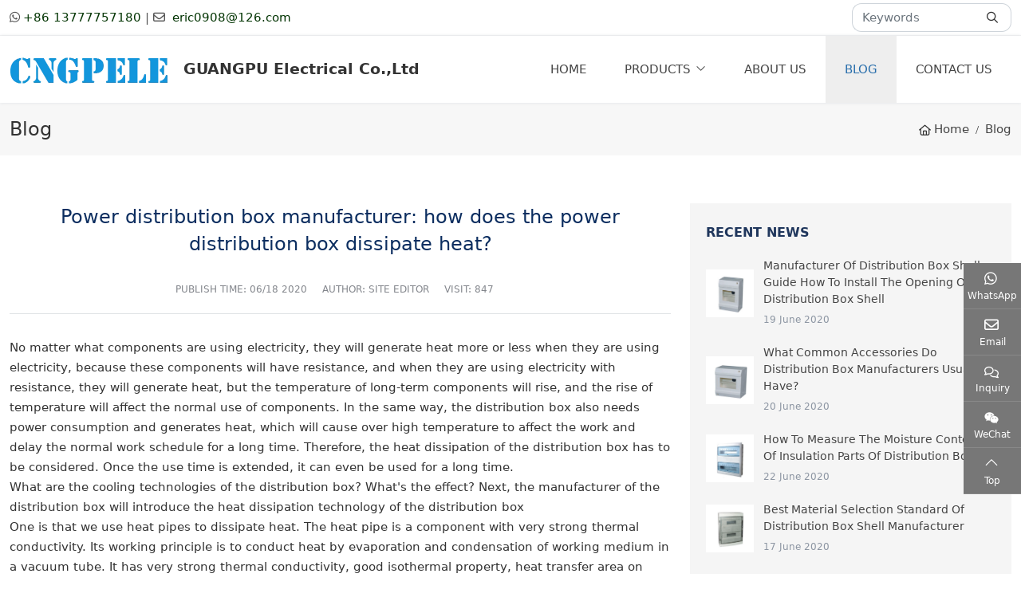

--- FILE ---
content_type: text/html; charset=utf-8
request_url: https://www.grandelectrics.com/blog/power-distribution-box-manufacturer-how-does-the-power-distribution-box-dissipate-heat
body_size: 14017
content:
<!DOCTYPE html>
<html lang="en-US" dir="ltr">
<head>
        <meta charset="utf-8">
<meta name="viewport" content="width=device-width,initial-scale=1,shrink-to-fit=no">
<meta name="format-detection" content="telephone=no">
<title>Power distribution box manufacturer: how does the power distribution box dissipate heat? - GUANGPU Electrical Co.,Ltd</title>
<meta name="description" content="No matter what components are using electricity, they will generate heat more or less when they are using electricity, because these components will have resistance, and when they are using electricit">
<meta property="og:type" content="article">
<meta property="og:title" content="Power distribution box manufacturer: how does the power distribution box dissipate heat?">
<meta property="og:image" content="https://y23.hongcdn.com/uploads/1m/2004/What-are-the-requirements-for-the-temporary-use-of-distribution-box-!j.webp">
<meta property="og:url" content="https://www.grandelectrics.com/blog/power-distribution-box-manufacturer-how-does-the-power-distribution-box-dissipate-heat">
<meta property="og:description" content="No matter what components are using electricity, they will generate heat more or less when they are using electricity, because these components will have resistance, and when they are using electricit">
<meta property="og:site_name" content="GUANGPU Electrical Co.,Ltd">
<link rel="icon" type="image/x-icon" href="https://www.grandelectrics.com/uploads/2104/favicon.ico">
<link rel="canonical" href="https://www.grandelectrics.com/blog/power-distribution-box-manufacturer-how-does-the-power-distribution-box-dissipate-heat">
<link rel="preconnect" id="link_cdn" href="https://y23.hongcdn.com" />
<link rel="dns-prefetch" href="https://www.googletagmanager.com" />
<link rel="preload" href="https://y23.hongcdn.com/shared/css/shared-pc-ltr.min.css?v=471106" as="style">
<script src="https://y23.hongcdn.com/shared/js/shared.min.js?v=471106" defer></script>
<script src="https://y23.hongcdn.com/shared/js/lazy.min.js" defer></script>
<link rel="stylesheet" href="https://y23.hongcdn.com/shared/css/shared-pc-ltr.min.css?v=471106">
<link rel="preload" href="https://y23.hongcdn.com/shared/fonts/cmsfont2.woff2?v=471106" as="font" type="font/woff2" crossorigin>

<style>
    @font-face {font-display: swap;font-family: "CmsFont";font-style: normal;font-weight: normal;src: url('https://y23.hongcdn.com/shared/fonts/cmsfont2.woff2?v=471106') format('woff2');}

</style>

<script>
    var site={lic:'yum3ypjhdj',contextMenu:false,flowTrack:true,trackDays:90,enableAnalytics:true,enableAds:false,email:'eric0908@126.com',hash:'MTc2NDgzOTg1NzUyNQ==',ip:'18.119.157.48',status:200}
    var conversion = [];
</script>
            <script type="application/ld+json">
            [                 {"@context": "https://schema.org","@type":"Article","headline":"Power distribution box manufacturer: how does the power distribution box dissipate heat?","image":["https://y23.hongcdn.com/uploads/1m/2004/What-are-the-requirements-for-the-temporary-use-of-distribution-box-!j.webp"],"datePublished":"2020-06-18T10:50:00+08:00","dateModified":"2020-06-19T10:50:55+08:00","author": {"@type": "Organization","name": "GUANGPU","url":"https://www.grandelectrics.com/about-us"}}
            ]
            </script>

<style>@media(min-width:1600px){.container-xl{max-width:1500px}}body{color:#333}.bg-color{background:#f5f5f5}.search-group{max-width:200px}.search-group .form-control{border-right-width:0;border-radius:12px 0 0 12px}.search-group .btn{border:1px solid #ced4da;border-left-width:0;border-radius:0 12px 12px 0}.form-feedback label{font-weight:400;text-transform:uppercase;font-size:.75rem}.form-feedback .btn{color:#777;color:#fff;background:#1296db;line-height:1.75rem}.banner-nav .title{font-weight:600}.side-share{bottom:100px}.top-bar{padding:.25rem 0;background:#fff;border-bottom:1px solid #f2f2f2;color:#555}.top-bar a{color:#030}.top-bar .icon{margin-right:.25rem}.widget-header .drop::after{color:#fff}.header{background:#fff;overflow:visible;top:0;z-index:2}.navbar-custom{top:0;z-index:5;background:#fff;box-shadow:0 0 4px #dee2e6}.navbar-custom .navbar-nav{background:#fff}.navbar-custom .navbar-nav .nav-link{padding:1.875rem 2.25rem;text-align:center;text-transform:uppercase;font-weight:500;transition:background-color ease .3s}.navbar-custom .navbar-nav .nav-link.active,.navbar-custom .navbar-nav .nav-link:hover,.navbar-custom .navbar-nav .nav-link:focus{color:#276dab;background:#eee}.navbar-custom .navbar-nav .active>.nav-link{color:#fff;background:#1296db}.navbar-custom .navbar-nav .dropdown-item{padding:.75rem 1.25rem}.navbar-custom .navbar-nav .dropdown-item:hover{color:#0f68bb}.navbar-brand{padding:.5rem 0}.navbar-brand>.img-fluid{max-width:220px}.navbar .dropdown-menu{box-shadow:0 0 20px 3px rgba(0,0,0,.05)}@media(max-width:1500px){.navbar-custom .navbar-nav .nav-link{padding:1.875rem 1.5rem}}@media(max-width:992px){.navbar-custom .navbar-nav .nav-link{padding:1.875rem 1rem}.navbar-custom .navbar-nav .dropdown-item{padding:.875rem 1.5rem;text-align:center}}@media(max-width:576px){.navbar-custom .navbar-nav .nav-link{padding:1.25rem 1rem}.navbar-nav{border-top:1px solid #f2f2f2}.navbar-brand{padding:12px 0}.navbar-brand>.img-fluid{max-width:260px}}.form-feedback .btn{max-width:100%}.inner-content{padding:2rem;border-radius:1rem;text-align:left;color:#1367af;font-size:1rem}.main-wrapper{margin-top:60px}.layout-wrapper{padding:15px;border:1px solid #e9eef4}.sidebar{top:0;margin-bottom:1.25rem}.menu-collapse .collapse-title{padding:1.25rem .875rem;font-weight:400;text-transform:uppercase;background:#276dab;margin-bottom:5px;border-radius:5px 5px 0 0}.menu-collapse .collapse-title h5{font-size:1.25rem;font-weight:500;color:#fff}.menu-collapse .collapse-title .navbar-toggler{color:#fff}.menu-collapse .menu-link{transition:background-color ease .4s;background:#f7f7f7;color:#666;padding:1rem;margin-bottom:2px}.menu-collapse .menu-link:before{content:"●";font-size:.75rem;margin-right:8px}.menu-collapse .menu-link:hover{background:#276dab;color:#fff}.menu-collapse .drop{top:10px}.menu-collapse .menu-link.active{background:#276dab;color:#fff}.menu-collapse ul ul .menu-link{padding:14px 16px 14px 30px}.web-name{font-weight:bold;font-size:1.2rem}@media(max-width:576px){.web-name,.hide{display:none!important}.menu-collapse .collapse-title{padding:.875rem}.menu-collapse .collapse-title h5{font-size:1rem}}.menu-horizontal-wrapper{margin-bottom:2rem}.menu-horizontal .nav-item{margin:0 .25rem}.menu-horizontal .nav-link{padding:.75rem 1rem;background:#f2f2f2;border-radius:0;color:#666}.menu-horizontal .nav-link.active{background:#276dab;color:#fff}.menu-horizontal-child{background:#f2f2f2}@media(max-width:768px){.menu-horizontal .nav-item{margin:0}.menu-horizontal-child{justify-content:left}.menu-horizontal-child .nav-link{padding:.5rem 1.5rem}}.side-wrapper{background:#f5f5f5;padding:25px 20px;margin-bottom:1.5rem}.side-wrapper .title{margin-bottom:1rem;font-size:1rem;font-weight:600;color:#1f365c;text-transform:uppercase}.media-article{margin-top:1.25rem}.media-article img{max-width:60px;margin-right:12px}.media-article .post-title{font-size:.875rem;font-weight:normal;margin-bottom:2px;line-height:1.5}.media-article .post-title a{transition:color ease .2s}.media-article .post-title a:hover{color:#c42729}.media-article time{font-size:.75rem;color:#8c95a2}.side-wrapper .product-col .card-title{padding:.5rem .25rem;font-size:.75rem}.side-wrapper .product-col .card-thumb{border:1px solid #fff}@media(max-width:992px){.side-wrapper{padding:25px 20px}.media-article img{max-width:90px}}.sort-box{display:flex;display:-ms-flexbox;margin-bottom:1rem;border:1px solid #f2f2f2}.sort-box a{display:flex;display:-ms-flexbox;padding:8px 12px;align-items:center;border-right:1px solid #f2f2f2}.sort-box a:hover{background:#f8f8f8;transition:all .2s ease}.sort-box a>.icon{padding:0 0 0 5px;color:#999}.sort-box a.active{color:#dd0804;background:#f2f2f2}.sort-box a.active>.icon{color:#dd0804}.nav-page-wrapper{display:-ms-flexbox;display:flex;justify-content:center;margin-top:2rem}.nav-page-wrapper a{background:#342c2a;color:#fff;padding:5px 10px;margin-right:10px}.nav-page-wrapper a:last-child{margin-right:0}.main-container{padding-top:60px;padding-bottom:60px}@media(max-width:768px){.main-container{padding-top:40px;padding-bottom:40px}}.page-title{padding:1rem 0;background:#f7f7f7;background-size:cover;line-height:1}.page-title .container-xl{display:-ms-flexbox;display:flex;justify-content:space-between}.page-title .title{margin-bottom:0;font-size:1.5rem;font-weight:300;text-align:center;align-self:center;font-weight:500}.page-title .breadcrumb{justify-content:center;align-items:Center}.page-title .breadcrumb:before{font-family:cmsfont;content:"";margin-right:.25rem}.page-main-title{font-size:1.75rem;padding:.75rem 0;margin-bottom:1.5rem;font-weight:600;border-bottom:1px solid #eee;padding-left:.5rem}.page-sub-title{position:relative;padding:.5rem 0;font-size:1.25rem;margin-bottom:20px;font-weight:500;font-size:1.5rem}@media(max-width:768px){.page-title{padding:1rem 0}.page-title .container-xl{flex-direction:column}.page-title .title{font-size:1.2rem;margin-bottom:.875rem;font-weight:500}.page-title .breadcrumb:before{display:none;margin-right:0}.page-main-title{font-size:1.25rem}}.category-wrapper .more{text-transform:uppercase;color:#063}.category-title{padding:.75rem 1rem;background:#f2f2f2;margin-bottom:1.5em}.category-title h3{font-size:1.25rem;margin-bottom:0}.category-title h3 a{color:#1367af}.category-summary{margin:auto;width:90%;line-height:1.8;margin-bottom:30px}.category-summary p{margin-bottom:0}.product-row{display:block;margin-bottom:2rem}.product-row .card-thumb{border:1px solid #9f9f9e;padding:3px}.product-row .card-body{padding:0 1.25rem}.product-row .card-title{margin-bottom:.75rem;font-size:1.5rem;font-weight:300}.product-row .card-text{font-size:.875rem}.product-row time{display:block;font-size:1.5rem;font-weight:600}.product-row .more{display:block;align-items:end;justify-content:flex-end}.product-row .link{background:#342c2a;color:#fff;display:inline-block;padding:3px 5px}@media(max-width:768px){.product-row .card-body{padding:1.25rem 0 0}}.product-col{margin-bottom:1.25rem}.product-col .card{height:100%;background:#fff;box-shadow:0 5px 20px rgba(0,0,0,.1)}.product-col .card-title{flex-grow:1;font-size:16px;font-weight:normal;margin:0;padding:.75rem .5rem;text-align:center}.product-col .card-title a{color:#1f365c;transition:all ease .2s}.product-col .card-title a:hover{color:#c42829}.product-col .card-thumb{border:0 solid #eee}.product-col .card-body{font-size:.75rem;padding:.75rem;flex-grow:0}.article-row{margin-bottom:1.875rem}.article-row .card-body{padding:0 1.25rem}.article-row .title{font-size:1rem;font-weight:300;margin-bottom:.75rem}.article-row .title a{color:#1f365c;transition:color .2s ease}.article-row .title a:hover{color:#c42829}.article-row p{padding:15px 0;margin-bottom:0;color:#666;border-top:1px solid #ececec;line-height:1.7}.article-row .card-text{font-size:1rem}.article-row time{display:block;font-size:.75rem;color:#1f365c}.article-row time span{font-size:3rem}.article-row .more{display:block;align-items:end;justify-content:flex-end}.article-row .link{background:#342c2a;color:#fff;display:inline-block;padding:3px 5px}@media(max-width:768px){.article-row .card-body{padding:1.25rem 0 0}.article-row h3{font-size:1rem}}.article-col{margin-bottom:1.25rem}.article-col .card{height:100%;box-shadow:0 5px 20px rgba(0,0,0,.1)}.article-col .card-body{flex-grow:1;padding:15px 15px}.article-col .card-title{font-size:.875rem;font-weight:400;margin:0;padding:.5rem 0;color:#0c2e60;transition:all ease .2s}.article-col .card-title:hover{color:#ef470d}.article-col time{display:block;font-size:.75rem;color:#83868c;text-transform:uppercase}.img-col{margin-bottom:1.25rem}.img-col .card{border:1px solid #ccc;height:100%}.img-col .card-title{flex-grow:1;margin:0;padding:.5rem .75rem;background:#eee;text-align:center}.cert-row{margin-bottom:1.5rem;padding-bottom:1.5rem;border-bottom:1px solid #5e5a59}.cert-row .card-body{padding:0 1.25rem}.cert-row .card-thumb{background:#eee;padding:1rem;text-align:center}.cert-row .card-title{font-weight:600;font-size:1.5rem}.cert-row:hover{color:#274373}@media(max-width:576px){.cert-row .card-body{padding:1.25rem 0}.cert-row .card-title{font-size:1.25rem}}.cert-col{margin-bottom:1.25rem}.cert-col .card{height:100%}.cert-col .card-thumb{border:1px solid #bbb}.cert-col .card-title{display:-ms-flexbox;display:flex;justify-content:center;align-items:center;flex-grow:1;margin:0;background:#eee;padding:.5rem .75rem;margin-top:.5rem;text-align:center}.down-col{margin-bottom:1.5rem}.down-col .card{border:1px solid #f2f2f2}.down-col .card-title{flex-grow:1;background:#eee;padding:1rem;margin:0;transition:all ease .2s}.down-col .card-thumb:hover img{filter:hue-rotate(120deg);opacity:.8}.down-col:hover .card-title{background:#e9f6fe;color:#204480}.video-col{margin-bottom:1.5rem}.video-col .card{height:100%;border:1px solid #f2f2f2}.video-col .card-title{display:flex;display:-ms-flexbox;justify-content:center;align-items:center;flex-grow:1;margin:0;padding:.75rem .5rem;text-align:center;background:#342c2a;color:#fff;font-size:.875rem}.content-wrapper{line-height:1.7;background:#fff;margin-bottom:1.5rem}.content-wrapper h2{font-size:1rem;font-weight:600;margin-bottom:.75rem}.content-wrapper h3{font-size:.875rem;font-weight:600;margin-bottom:.75rem}.content-wrapper img{max-width:100%!important;height:auto!important}.content-wrapper ol{margin-left:1em;padding-left:1em}.content-wrapper video{max-width:100%!important;height:auto!important}.content-wrapper iframe{max-width:100%}.content-wrapper p{margin-bottom:0}.content-wrapper table{width:100%;margin-bottom:1rem;color:#212529}.content-wrapper table th,.content-wrapper table td{padding:.5rem;vertical-align:middle;border:1px solid #dee2e6;text-align:center}.content-wrapper table tbody tr:nth-of-type(odd){background-color:rgba(0,0,0,.03)}.content-wrapper table tbody tr:hover{background-color:rgba(0,0,0,.075);color:#555}.content-wrapper .nav-tabs{background:#fafcff}.content-wrapper .nav-link{padding:.75rem 1.75rem;border-color:transparent #dee2e6 transparent transparent!important}.content-wrapper .nav-tabs .active{font-weight:600;border-top:solid 2px #e64545!important}.content-wrapper.product{border:1px solid #e9eef4}.content-wrapper.product .content{padding:1.5rem 1rem}.content-wrapper.product .content h2,.content-wrapper.product .content h3{font-size:1.25rem;font-weight:500!important;color:#0c2e60}.content-wrapper header{text-align:center;margin-bottom:1rem}.content-wrapper header span{margin-right:15px}.content-wrapper .sub-title{font-size:1.75rem;font-weight:600;display:block}.content-wrapper.article .title{color:#0c2e60;font-size:1.5rem;font-weight:500}.content-wrapper.article .summary{padding-bottom:20px;margin:30px 0;font-size:.75rem;text-transform:uppercase;color:#83868c;border-bottom:1px solid #e0e4e6}.content-wrapper.article .summary span{margin-right:15px}@media(max-width:768px){.content-wrapper .title{font-size:1.25rem}.content-wrapper.product .content{padding:1rem;font-size:14px}}.post-navigation{padding:25px 15px;margin-top:30px;margin-bottom:15px;background:#f6f6f6;border:1px solid #f6f6f6}.post-navigation span{margin-bottom:5px;font-size:.75rem;display:block;text-transform:uppercase}.post-navigation a{color:#1f365c;font-weight:500}@media(max-width:992px){.post-navigation .col-12{text-align:center}}.share-box{text-align:center}.share-box p{font-weight:600}.page-link{padding:.5rem .875rem}.page-item.active .page-link{color:#fff;background-color:#444;border-color:#444}.item-list{list-style-type:none;margin:0;padding:0;margin-bottom:15px}.item-list li{border-bottom:1px dashed #eee;padding:12px 0}.item-list>li>a{display:block;text-overflow:ellipsis;white-space:nowrap;overflow:hidden}.item-list>li>a:hover{color:#fe8301}.item-list li a:before{font-family:cmsfont;content:"";margin-right:8px;margin-left:4px}.item-list li time{float:right;padding-right:5px;margin-left:8px;color:#999}.product-head{margin-bottom:1.5rem;background:#fff}.product-head .title{font-size:1.4rem;color:#333;font-weight:600;border-bottom:1px solid #ddd;padding-bottom:15px;margin-bottom:20px}.product-head .btn-main{display:block;background:#db362a;color:#fff;font-size:1rem;padding:.4rem .75rem}.product-head .btn-main .icon{margin-right:.25rem}.product-head .summary{line-height:1.8;margin-bottom:1.5rem}.product-service{text-align:center;padding:20px 0}.product-service>a:first-child{margin-right:15px}.product-feedback{display:inline-block;background:#f3912c;color:#fff;padding:6px 16px}.product-down{display:inline-block;background:#dd0804;color:#fff;padding:6px 16px}footer{background:#222;color:rgba(255,255,255,.8);padding-top:60px}footer .container-xl [class*="col-"]{margin-bottom:20px}footer h6{font-size:1rem;margin-bottom:15px;text-transform:uppercase}footer a{color:rgba(255,255,255,.8)}footer .color-primary{color:#fff}footer .contact li{margin:10px 0 0}footer .category li{padding:4px 0}footer .footer-bottom{background:#111;text-align:center;padding-top:15px;padding-bottom:15px}#faq-page .card{margin-bottom:1rem}#faq-page .card-header{background:#f6f6f6;font-size:1rem;font-weight:300;padding:1rem .75rem;margin-bottom:0;cursor:pointer}#faq-page .card-header:hover{background:#f2f2f2}#faq-page .card-body{padding:1rem;border:1px solid #eee}.about-wrapper{margin-bottom:40px;line-height:1.8}.about-wrapper h2,.about-wrapper h3{margin-bottom:20px;text-transform:uppercase;color:#036;font-weight:600}.about-features{background:#f5f5f5;padding:5em 6%;line-height:1.7;margin-bottom:40px}.about-features h3{font-size:2.5rem;font-weight:700;text-transform:uppercase;margin-bottom:50px;text-align:center;color:#2e8b57}.about-features .icon-wrapper{width:70px;height:70px;border:2px solid #393;border-radius:50%;display:flex;align-items:center;justify-content:center;margin-right:20px}.about-features .icon{display:block;font-size:2rem;color:#393;width:1em}.about-features h4{color:#444;margin-bottom:20px}.about-features p{margin-bottom:0}@media(max-width:992px){.about-wrapper .content-wrapper{font-size:.875rem}.about-features{padding:4rem 0}.about-features h3{font-size:1.75rem}}.contact-info{text-align:center;padding:30px 6%}.contact-info .row>.col-12{padding:20px 15px;border-right:1px solid #eee}.contact-info .row>.col-12:last-child{border-right-width:0}.contact-info h4{font-size:1.25rem;margin-top:1.25rem;margin-bottom:1rem;font-weight:500}.contact-info p{margin-bottom:.75rem;font-size:1rem}.contact-info .icon{font-size:2.5rem;color:#369;transition:all .2s ease}.contact-wrapper .title{font-size:1.5rem;font-weight:600;color:#036;margin-bottom:1.5rem}.contact-wrapper .title:after{display:block;margin:.5rem 0 0;content:"";width:60px;height:3px;background:#276dab}.contact-wrapper h2{font-size:1.5rem;font-weight:500;margin-bottom:1rem}.contact-wrapper h4,.contact-wrapper h3{font-size:1rem;font-weight:500}.contact-wrapper p{margin-bottom:.875rem}.contact-wrapper .form-control{border-radius:5px}@media(max-width:768px){.contact-info{margin-bottom:0;border-bottom-width:0;padding:30px 0}.contact-info .icon{font-size:2rem}.contact-info .row>.col-12{padding:10px 15px;border-right-width:0;border-bottom:1px solid #ddd}.contact-wrapper .title{font-size:1.5rem}}@media(max-width:976px){.contact-info .row>.col-12:nth-of-type(even){border-right-width:0}}.home-title{position:relative;text-align:center;margin-bottom:15px;font-weight:500}.home-title:after{display:block;content:"";width:40px;height:4px;background:#e1474d;margin:3px auto 0}.home-products{padding:2rem 0 0}.home-products h3{font-size:1.75rem;font-weight:600}.home-products .summary{text-align:center;font-weight:400;color:#666}.home-products .nav{text-align:center}.home-products .nav-link{display:block;padding:.5rem 1.5rem;border-bottom:2px solid #dedede}.home-products .nav-link.active{border-bottom:2px solid #276dab;color:#276dab}@media(max-width:768px){.home-products h3{text-align:center;margin-bottom:1.5rem}.home-products .nav-item{flex-basis:50%}.home-products .nav-link{padding:.875rem 1rem}}.home-company{color:#666;padding:40px 0 40px;line-height:1.8}.home-company .wrapper{background:#fff}.home-company h2{font-size:1.5rem;font-weight:600;margin-bottom:1rem;color:#1f365c}.home-company h2:after{display:block;content:"";width:80px;height:3px;background-color:#c42829;margin-top:5px}.home-company h4{font-size:1.5rem;color:#444}.home-company ul li:before{font-family:cmsfont;content:"";margin-right:5px;color:#0069b0}.home-company .more{display:inline-block;background:#333;padding:8px 60px;border-radius:6px;font-weight:500;color:#fff}.home-company .intro{padding:1.5rem 3rem;line-height:1.8}@media(max-width:768px){.home-company .intro{padding:2.5rem 0}.home-company{background:#fff}.side-share{bottom:0}.category-summarys,.page-title .breadcrumb,.product-param{font-size:14px}.product-head .title{font-size:18px}.product-col .card-title{font-size:13px}.content-wrapper.product .content h2,.content-wrapper.product .content h3{font-size:1.1rem}.content-wrapper table th,.content-wrapper table td{padding:2px}.md-none{display:none}.page-sub-title{font-size:1.3rem}}.home-news{padding:2rem 0}.home-news h2{font-size:1.75rem;text-align:center}.home-news h2:after{display:block;content:"";width:80px;height:3px;background-color:#c42829;margin:5px auto 0}.home-news .article-col .card{border:1px solid #efefef}.home-news .article-col .card-title{font-size:.875rem}.home-news .article-cil .card-title a{color:#1f365c}.home-news .article-col time{display:block}.swiper-centered .swiper-slide{transform:scale(.85);display:-ms-flexbox;display:flex;justify-content:center;align-items:center}.mb-3{margin-bottom:1rem}.swiper-centered .swiper-slide-active,.swiper-centered .swiper-slide-duplicate-active{transition:transform ease .2s;transform:scale(1.05)}.widget{margin-bottom:1rem}.widget.border{border:1px solid #e7e7e7}.widget-header{padding:.875rem;background:#1296db;color:#fafafa}.widget-header .title{position:relative;font-size:20px;font-weight:500;color:#fff;margin:0}.widget-collapse .menu-item{border-bottom:solid 1px #f2f2f2}.widget-collapse .menu-item:last-child{border-bottom:0}.widget-collapse>.menu-item>.menu-link{font-weight:bold;font-size:16px}.widget-collapse .menu-link{transition:background-color ease .2s;color:#666;padding:10px 7px;font-size:14px}.widget-collapse .menu-link:before{content:"●";font-size:.75rem;margin-right:5px;color:#999}.widget-collapse .menu-item:hover{color:#1296db;background:#f8f9fa}.widget-collapse .menu-item:hover a{color:#1296db}.widget-collapse .sub-menu .menu-link{padding-left:16px}.widget-collapse .third-menu .menu-link{padding-left:28px}.widget-collapse .menu-item.active .menu-link{color:#1296db}.widget-collapse .drop:after{font-family:cmsfont;content:"";transition:transform .2s ease-in-out;color:#777}.widget-collapse .drop.collapsed:after{transform:rotate(-180deg)}@media(max-width:768px){.widget-header{margin-bottom:15px}.sidebar{border-width:0;padding:0;background:#fff}footer{padding-top:30x;font-size:14px}.search-group{max-width:100%}}</style>
</head>
<body>
    <div class="top-bar">
    <div class="container-xl">
        <div class="row">
            <div class="col-md-6 col-12 d-flex align-items-center">
                <div class=""> <span class=""><i class="icon icon-whatsapp"></i><a href="https://api.whatsapp.com/send?phone=8613777757180" target="_blank" onclick="cms.track('whatsapp_click', 'header')">+86 13777757180</a> </span><span class="mx-3 ">|</span> <i class="icon icon-envelope hide"></i>  <a href="mailto:eric0908@126.com" onclick="cms.track('mail_click','top')" class="">eric0908@126.com</a></div>
            </div>
            <div class="col-md-6  col-12 d-flex justify-content-end">
                <div class="input-group search-group">
                    <input type="search" autocomplete="off" id="searchKey" class="form-control" data-provider="cms-search" data-event-name="Search" data-type="product" aria-label="keywords" data-pagesize="12" placeholder="Keywords" onkeyup="cms.search(event)" />
                    <button type="button" id="search_button" class="btn" data-control-id="searchKey" aria-label="search" onclick="cms.search(event)"><i class="icon icon-search"></i></button>
                </div>
            </div>
        </div>
    </div>
</div>
<nav class="navbar navbar-custom navbar-expand-lg  position-sticky">
    <div class="container-xl">
        <a class="navbar-brand mr-lg-5" href="https://www.grandelectrics.com/"><img src="https://y23.hongcdn.com/uploads/2104/logo-!p.webp" alt="GUANGPU Electrical Co.,Ltd" class="img-fluid" /></a>
        <span class="web-name">GUANGPU Electrical Co.,Ltd</span>
        <button type="button" class="navbar-toggler" aria-label="toggle" data-bs-toggle="collapse" data-bs-target="#header-nav">
            <span class="icon icon-bars"></span>
        </button>
            <div class="collapse navbar-collapse justify-content-end" id="header-nav">
                <ul class="navbar-nav navbar-nav-scroll">
                    <li class="nav-item">
                        <a href="https://www.grandelectrics.com/" class="nav-link">Home</a>
                    </li>
                            <li class="nav-item dropdown" data-bs-desktop>
                                <a href="https://www.grandelectrics.com/products" class="nav-link dropdown-toggle" data-bs-toggle="dropdown">Products</a>
        <ul class="dropdown-menu" data-bs-popper>
                        <li class="dropend" data-bs-desktop>
                            <a href="https://www.grandelectrics.com/distribution-box" class="dropdown-item dropdown-toggle" data-bs-toggle="dropdown">Distribution Box</a>
                            <ul class="dropdown-menu" data-bs-popper>
                                    <li>
                                        <a href="https://www.grandelectrics.com/ac-dc-combiner-box" class="dropdown-item">AC &amp; DC Combiner Box</a>
                                    </li>
                                    <li>
                                        <a href="https://www.grandelectrics.com/metal-distribution-box" class="dropdown-item">Metal Distribution Box</a>
                                    </li>
                                    <li>
                                        <a href="https://www.grandelectrics.com/ready-board-box" class="dropdown-item">Ready Board</a>
                                    </li>
                            </ul>
                        </li>
                        <li class="dropend" data-bs-desktop>
                            <a href="https://www.grandelectrics.com/terminal-blocks" class="dropdown-item dropdown-toggle" data-bs-toggle="dropdown">Terminal Blocks</a>
                            <ul class="dropdown-menu" data-bs-popper>
                                    <li>
                                        <a href="https://www.grandelectrics.com/busbar-terminal-block" class="dropdown-item">Busbar Terminal Block</a>
                                    </li>
                                    <li>
                                        <a href="https://www.grandelectrics.com/distribution-block" class="dropdown-item">Distribution Block</a>
                                    </li>
                                    <li>
                                        <a href="https://www.grandelectrics.com/copper-terminal-busbar" class="dropdown-item">Copper Terminal Busbar</a>
                                    </li>
                                    <li>
                                        <a href="https://www.grandelectrics.com/cable-lug" class="dropdown-item">Cable Lug</a>
                                    </li>
                            </ul>
                        </li>
                        <li class="dropend" data-bs-desktop>
                            <a href="https://www.grandelectrics.com/moulded-case-circuit-breaker" class="dropdown-item dropdown-toggle" data-bs-toggle="dropdown">Moulded Case Circuit Breaker</a>
                            <ul class="dropdown-menu" data-bs-popper>
                                    <li>
                                        <a href="https://www.grandelectrics.com/cm1-mccb" class="dropdown-item">CM1 MCCB</a>
                                    </li>
                                    <li>
                                        <a href="https://www.grandelectrics.com/ns-mccb" class="dropdown-item">NS MCCB</a>
                                    </li>
                                    <li>
                                        <a href="https://www.grandelectrics.com/3vl-mccb" class="dropdown-item">3VL MCCB</a>
                                    </li>
                                    <li>
                                        <a href="https://www.grandelectrics.com/dc-mccb" class="dropdown-item">DC MCCB</a>
                                    </li>
                            </ul>
                        </li>
                        <li>
                            <a href="https://www.grandelectrics.com/the-outdoor-switchgear" class="dropdown-item">Automatic Circuit Breaker</a>
                        </li>
                        <li>
                            <a href="https://www.grandelectrics.com/current-voltage-transformers" class="dropdown-item">Current &amp; Voltage Transformers</a>
                        </li>
                        <li class="dropend" data-bs-desktop>
                            <a href="https://www.grandelectrics.com/ac-contactor" class="dropdown-item dropdown-toggle" data-bs-toggle="dropdown">AC Contactor</a>
                            <ul class="dropdown-menu" data-bs-popper>
                                    <li>
                                        <a href="https://www.grandelectrics.com/old-lc1-d-ac-contactor" class="dropdown-item">Old LC1-D AC Contactor</a>
                                    </li>
                                    <li>
                                        <a href="https://www.grandelectrics.com/new-lc1-d-ac-contactor" class="dropdown-item">New LC1-D AC Contactor</a>
                                    </li>
                                    <li>
                                        <a href="https://www.grandelectrics.com/3tf-ac-contactor" class="dropdown-item">3TF AC Contactor</a>
                                    </li>
                                    <li>
                                        <a href="https://www.grandelectrics.com/lc1-f-ac-contactor" class="dropdown-item">LC1-F AC Contactor</a>
                                    </li>
                                    <li>
                                        <a href="https://www.grandelectrics.com/definite-purpose-contactor" class="dropdown-item">Definite Purpose Contactor</a>
                                    </li>
                            </ul>
                        </li>
                        <li>
                            <a href="https://www.grandelectrics.com/thermal-relay" class="dropdown-item">Thermal Relay</a>
                        </li>
                        <li>
                            <a href="https://www.grandelectrics.com/residual-current-circuit-breaker" class="dropdown-item">Residual Current Circuit Breaker</a>
                        </li>
                        <li class="dropend" data-bs-desktop>
                            <a href="https://www.grandelectrics.com/mini-circuit-breaker" class="dropdown-item dropdown-toggle" data-bs-toggle="dropdown">Mini Circuit Breaker (MCB)</a>
                            <ul class="dropdown-menu" data-bs-popper>
                                    <li>
                                        <a href="https://www.grandelectrics.com/sa-g3-hydraulic-magnetic-circuit-breaker" class="dropdown-item">SA-G3 Hydraulic Magnetic Circuit Breaker</a>
                                    </li>
                                    <li>
                                        <a href="https://www.grandelectrics.com/sf-g3-hydraulic-magnetic-circuit-breaker" class="dropdown-item">SF-G3 Hydraulic Magnetic Circuit Breaker</a>
                                    </li>
                                    <li>
                                        <a href="https://www.grandelectrics.com/c65-miniature-circuit-breaker" class="dropdown-item">C65 Miniature Circuit Breaker</a>
                                    </li>
                                    <li>
                                        <a href="https://www.grandelectrics.com/nc-100h-miniature-circuit-breaker" class="dropdown-item">NC-100H Miniature Circuit Breaker</a>
                                    </li>
                            </ul>
                        </li>
                        <li>
                            <a href="https://www.grandelectrics.com/pole-top-boxes" class="dropdown-item">Pole Top Boxes</a>
                        </li>
        </ul>
                            </li>
                            <li class="nav-item">
                                <a href="https://www.grandelectrics.com/about-us" class="nav-link">About us</a>
                            </li>
                            <li class="nav-item">
                                <a href="https://www.grandelectrics.com/blog" class="nav-link active">Blog</a>
                            </li>
                            <li class="nav-item">
                                <a href="https://www.grandelectrics.com/contact-us" target="_self" class="nav-link">Contact Us</a>
                            </li>
                </ul>
            </div>
    </div>
</nav>

    
    <div class="page-title ">
        <div class="container-xl">
            <h4 class="title">Blog</h4>
            <ol class="breadcrumb" itemscope itemtype="http://schema.org/BreadcrumbList">
            <li class="breadcrumb-item" itemprop="itemListElement" itemscope itemtype="http://schema.org/ListItem">
                <a itemprop="item" href="https://www.grandelectrics.com/">
                    <span itemprop="name">Home</span>
                </a>
                <meta itemprop="position" content="1"/>
            </li>
            <li class="breadcrumb-item" itemprop="itemListElement" itemscope itemtype="http://schema.org/ListItem">
                <a itemprop="item" href="https://www.grandelectrics.com/blog">
                    <span itemprop="name">Blog</span>
                </a>
                <meta itemprop="position" content="2"/>
            </li>
</ol>
        </div>
    </div>
    <div class="main-container">
        <div class="container-xl">
            <div class="row">
                <div class="col-lg-8">
                    <article class="content-wrapper article  mb-4">
                        <header>
                            <h1 class="title">Power distribution box manufacturer: how does the power distribution box dissipate heat?</h1>
                            <div class="summary"><span>Publish Time: <time>06/18 2020</time></span> <span>Author: Site Editor</span> <span>Visit: 847</span></div>
                        </header>
                        <section class="content">
                            <p>No matter what components are using electricity, they will generate heat more or less when they are using electricity, because these components will have resistance, and when they are using electricity with resistance, they will generate heat, but the temperature of long-term components will rise, and the rise of temperature will affect the normal use of components. In the same way, the distribution box also needs power consumption and generates heat, which will cause over high temperature to affect the work and delay the normal work schedule for a long time. Therefore, the heat dissipation of the distribution box has to be considered. Once the use time is extended, it can even be used for a long time.</p>

<p>What are the cooling technologies of the distribution box? What's the effect? Next, the manufacturer of the distribution box will introduce the heat dissipation technology of the distribution box</p>

<p>One is that we use heat pipes to dissipate heat. The heat pipe is a component with very strong thermal conductivity. Its working principle is to conduct heat by evaporation and condensation of working medium in a vacuum tube. It has very strong thermal conductivity, good isothermal property, heat transfer area on both sides of the cold and hot can be covered at will, and it can also transfer heat remotely and control temperature characteristic. The heat exchanger composed of heat pipe has the advantages of high heat transfer efficiency, compact structure and small fluid resistance loss.</p>

<p>The other is to heat dissipation through the arrangement of frequency converter structure. Here, the main circuit is designed as a relatively large unit, and it is placed on the back wall of explosion-proof cavity. Then, it is connected with IGBT module, rectifier module and other heating elements through a radiator used for transition. The outer wall of explosion-proof shell is welded with slot radiator, which is connected with slot radiator through heat pipe connect. The heat generated inside the frequency converter is dissipated through the heat pipe slot radiator of the excessive radiator on the rear wall of the explosion-proof chamber.</p>
                        </section>
                    </article>
                    <div class="post-navigation">

<div class="mb-2">
                                <span>Previous</span>
                                <a href="https://www.grandelectrics.com/blog/manufacturer-of-distribution-box-shall-guide-how-to-install-the-opening-of-distribution-box-shell">Manufacturer Of Distribution Box Shall Guide How To Install The Opening Of Distribution Box Shell</a>
                            </div>
                                                    <span>Next</span>
<a href="https://www.grandelectrics.com/blog/best-material-selection-standard-of-distribution-box-shell-manufacturer">Best Material Selection Standard Of Distribution Box Shell Manufacturer</a>                    </div>
                </div>
                <aside class="col-lg-4">
                    <div class="sidebar mb-0">
                        <section class="side-wrapper">
                            <h5 class="title">Recent News</h5>
                                <article class="media media-article">
                                    <img src="https://y23.hongcdn.com/uploads/1m/2003/Electrical-clearance-in-LV-distribution-box-!j.webp" alt="Manufacturer Of Distribution Box Shall Guide How To Install The Opening Of Distribution Box Shell" class="mr-3" />
                                    <div class="media-body">
                                        <h6 class="post-title"><a href="https://www.grandelectrics.com/blog/manufacturer-of-distribution-box-shall-guide-how-to-install-the-opening-of-distribution-box-shell">Manufacturer Of Distribution Box Shall Guide How To Install The Opening Of Distribution Box Shell</a></h6>
                                        <time>19 June 2020</time>
                                    </div>
                                </article>
                                <article class="media media-article">
                                    <img src="https://y23.hongcdn.com/uploads/1m/2003/HAG-II-6Ways-Waterproof-Distribution-box-!j.webp" alt="What Common Accessories Do Distribution Box Manufacturers Usually Have?" class="mr-3" />
                                    <div class="media-body">
                                        <h6 class="post-title"><a href="https://www.grandelectrics.com/blog/what-common-accessories-do-distribution-box-manufacturers-usually-have">What Common Accessories Do Distribution Box Manufacturers Usually Have?</a></h6>
                                        <time>20 June 2020</time>
                                    </div>
                                </article>
                                <article class="media media-article">
                                    <img src="https://y23.hongcdn.com/uploads/1m/2006/what-is-the-internal-structure-of-the-distribution-box-!j.webp" alt="How To Measure The Moisture Content Of Insulation Parts Of Distribution Box?" class="mr-3" />
                                    <div class="media-body">
                                        <h6 class="post-title"><a href="https://www.grandelectrics.com/blog/how-to-measure-the-moisture-content-of-insulation-parts-of-distribution-box">How To Measure The Moisture Content Of Insulation Parts Of Distribution Box?</a></h6>
                                        <time>22 June 2020</time>
                                    </div>
                                </article>
                                <article class="media media-article">
                                    <img src="https://y23.hongcdn.com/uploads/1m/2005/Do-you-know-the-maintenance-points-of-low-voltage-distribution-box-!j.webp" alt="Best Material Selection Standard Of Distribution Box Shell Manufacturer" class="mr-3" />
                                    <div class="media-body">
                                        <h6 class="post-title"><a href="https://www.grandelectrics.com/blog/best-material-selection-standard-of-distribution-box-shell-manufacturer">Best Material Selection Standard Of Distribution Box Shell Manufacturer</a></h6>
                                        <time>17 June 2020</time>
                                    </div>
                                </article>
                                <article class="media media-article">
                                    <img src="https://y23.hongcdn.com/uploads/1m/2005/Selection-standard-of-AC-contactor-installed-in-stainless-steel-distribution-box-!j.webp" alt="Standard For Surface Treatment Of Distribution Box By Distribution Box Manufacturer" class="mr-3" />
                                    <div class="media-body">
                                        <h6 class="post-title"><a href="https://www.grandelectrics.com/blog/standard-for-surface-treatment-of-distribution-box-by-distribution-box-manufacturer">Standard For Surface Treatment Of Distribution Box By Distribution Box Manufacturer</a></h6>
                                        <time>16 June 2020</time>
                                    </div>
                                </article>
                                <article class="media media-article">
                                    <img src="https://y23.hongcdn.com/uploads/1m/2004/What-will-happen-to-the-electrical-appliances-in-the-distribution-box-!j.webp" alt="Sealing Is An Important Requirement Of Distribution Box Shell Manufacturers For Distribution Box" class="mr-3" />
                                    <div class="media-body">
                                        <h6 class="post-title"><a href="https://www.grandelectrics.com/blog/sealing-is-an-important-requirement-of-distribution-box-shell-manufacturers-for-distribution-box">Sealing Is An Important Requirement Of Distribution Box Shell Manufacturers For Distribution Box</a></h6>
                                        <time>15 June 2020</time>
                                    </div>
                                </article>
                        </section>
                        <section class="side-wrapper mb-0">
                            <h5 class="title">Recommended Products</h5>
                            <div class="row fix-row">
                                    <div class="col-6 product-col mb-3">
                                        <div class="card">
                                            <a href="https://www.grandelectrics.com/3tf-ac-contactor/oem-odm-380v-3tf-45-46-ac-contactor" class="card-thumb"><img src="https://y23.hongcdn.com/uploads/1m/2003/OEM-ODM-380V-3TF-45-AC-Contactor-!j.webp" alt="AC Contactor" class="img-fluid" /></a>
                                            <h4 class="card-title"><a href="https://www.grandelectrics.com/3tf-ac-contactor/oem-odm-380v-3tf-45-46-ac-contactor">OEM ODM 380V 3TF 45/46 AC Contactor</a></h4>
                                        </div>
                                    </div>
                                    <div class="col-6 product-col mb-3">
                                        <div class="card">
                                            <a href="https://www.grandelectrics.com/3tf-ac-contactor/3tf-48-22-electrical-contactors" class="card-thumb"><img src="https://y23.hongcdn.com/uploads/1m/2003/3TF-48-22-Electrical-Contactors1-1-!j.webp" alt="3TF 48-22" class="img-fluid" /></a>
                                            <h4 class="card-title"><a href="https://www.grandelectrics.com/3tf-ac-contactor/3tf-48-22-electrical-contactors">3TF 48-22 Electrical Contactors</a></h4>
                                        </div>
                                    </div>
                                    <div class="col-6 product-col mb-3">
                                        <div class="card">
                                            <a href="https://www.grandelectrics.com/3tf-ac-contactor/manufacturer-3tf-52-170-electrical-contactor" class="card-thumb"><img src="https://y23.hongcdn.com/uploads/1m/2003/Manufacturer-3TF-52-Electrical-Contactor-!j.webp" alt="Manufacturer" class="img-fluid" /></a>
                                            <h4 class="card-title"><a href="https://www.grandelectrics.com/3tf-ac-contactor/manufacturer-3tf-52-170-electrical-contactor">Manufacturer 3TF 52/170 Electrical Contactor</a></h4>
                                        </div>
                                    </div>
                                    <div class="col-6 product-col mb-3">
                                        <div class="card">
                                            <a href="https://www.grandelectrics.com/cm1-mccb/moulded-case-circuit-breaker-1p-63-amp-mccb" class="card-thumb"><img src="https://y23.hongcdn.com/uploads/1m/2003/Moulded-case-circuit-breaker-1p-63-amp-mccb-!j.webp" alt="Moulded Case Circuit Breaker, 1p 63 AMP MCCB" class="img-fluid" /></a>
                                            <h4 class="card-title"><a href="https://www.grandelectrics.com/cm1-mccb/moulded-case-circuit-breaker-1p-63-amp-mccb">Moulded Case Circuit Breaker, 1p 63 AMP MCCB</a></h4>
                                        </div>
                                    </div>
                                    <div class="col-6 product-col mb-3">
                                        <div class="card">
                                            <a href="https://www.grandelectrics.com/cm1-mccb/moulded-case-circuit-breaker-1p-100-amp-mccb" class="card-thumb"><img src="https://y23.hongcdn.com/uploads/1m/2006/moulded-case-circuit-breaker-1p-100-amp-mccb-!j.webp" alt="Moulded Case Circuit Breaker, 1p 100 AMP MCCB" class="img-fluid" /></a>
                                            <h4 class="card-title"><a href="https://www.grandelectrics.com/cm1-mccb/moulded-case-circuit-breaker-1p-100-amp-mccb">Moulded Case Circuit Breaker, 1p 100 AMP MCCB</a></h4>
                                        </div>
                                    </div>
                                    <div class="col-6 product-col mb-3">
                                        <div class="card">
                                            <a href="https://www.grandelectrics.com/cm1-mccb/moulded-case-circuit-breaker-1p-200-amp-mccb" class="card-thumb"><img src="https://y23.hongcdn.com/uploads/1m/2007/moulded-case-circuit-breaker-1p-200-amp-mccb-!j.webp" alt="Moulded Case Circuit Breaker, 1p 200 AMP MCCB" class="img-fluid" /></a>
                                            <h4 class="card-title"><a href="https://www.grandelectrics.com/cm1-mccb/moulded-case-circuit-breaker-1p-200-amp-mccb">Moulded Case Circuit Breaker, 1p 200 AMP MCCB</a></h4>
                                        </div>
                                    </div>
                            </div>
                        </section>
                    </div>
                </aside>
            </div>
        </div>
    </div>

    <footer>
    <div class="container-xl">
        <div class="row">
            <div class="col-12 col-lg-3">
                <a href="https://www.grandelectrics.com/"><img src="https://y23.hongcdn.com/uploads/2104/logo-!p.webp" class="logo mb-2" alt="GUANGPU Electrical Co.,Ltd" /></a>
                <p>The company specialized in manufacturing electrical products such as AC/DC Contactors, AC/DC Circuit Breakers (Mini Circuit Breaker, Moulded Case Circuit Breaker) ,Earth Leakage Circuit Breakers,Distribution Boxes, illumination Equipment,Distributing Switches and so on. Since foundation,</p>
            </div>
            <div class="col-6 col-lg-3">
                <h6>Product Categories</h6>
                <ul class="list-unstyled category">
                        <li><a href="https://www.grandelectrics.com/distribution-box" target="">Distribution Box</a></li>
                        <li><a href="https://www.grandelectrics.com/terminal-blocks" target="">Terminal Blocks</a></li>
                        <li><a href="https://www.grandelectrics.com/moulded-case-circuit-breaker" target="">Moulded Case Circuit Breaker</a></li>
                        <li><a href="https://www.grandelectrics.com/the-outdoor-switchgear" target="">Automatic Circuit Breaker</a></li>
                        <li><a href="https://www.grandelectrics.com/current-voltage-transformers" target="">Current &amp; Voltage Transformers</a></li>
                        <li><a href="https://www.grandelectrics.com/ac-contactor" target="">AC Contactor</a></li>
                        <li><a href="https://www.grandelectrics.com/thermal-relay" target="">Thermal Relay</a></li>
                        <li><a href="https://www.grandelectrics.com/residual-current-circuit-breaker" target="">Residual Current Circuit Breaker</a></li>
                        <li><a href="https://www.grandelectrics.com/mini-circuit-breaker" target="">Mini Circuit Breaker (MCB)</a></li>
                        <li><a href="https://www.grandelectrics.com/pole-top-boxes" target="">Pole Top Boxes</a></li>
                </ul>
            </div>
            <div class="col-6 col-lg-2">
                <h6>Navigation</h6>
                <ul class="list-unstyled category">
                        <li><a href="https://www.grandelectrics.com/products" target="">Products</a></li>
                        <li><a href="https://www.grandelectrics.com/about-us" target="">About us</a></li>
                        <li><a href="https://www.grandelectrics.com/blog" target="">Blog</a></li>
                        <li><a href="https://www.grandelectrics.com/contact-us" target="_self">Contact Us</a></li>
                </ul>
            </div>
            <div class="col-12 col-lg-4">
                <h6>Contact Us</h6>
                <ul class="list-unstyled contact">
                    <li>No.50, Bolun Road, Xinguang Industrial Zone, Yueqing City, Zhejiang Province, China</li>
                    <li>
                        <span class="color-primary">WhatsApp:</span><br />
                        <a href="https://api.whatsapp.com/send?phone=8613777757180" target="_blank" onclick="cms.track('whatsapp_click', 'bottom')">+86 13777757180</a>
                    </li>
                    <li>
                        <span class="color-primary">E-mail:</span><br />
                        <a href="mailto:eric0908@126.com" onclick="cms.track('mail_click', 'bottom')">eric0908@126.com</a>
                    </li>
                </ul>
                <div class="row">
                     <div class="col-6 text-center">
                         <img src="/uploads/2510/wechat.jpg" class="img-fluid"/>
                         <p style="margin-top:.6rem">WeChat</p>
                     </div>
                     <div class="col-6 text-center">
                         <img src="/uploads/2510/whatsapp.jpg" class="img-fluid"/>
                         <p style="margin-top:.6rem">WhatsApp</p>
                     </div>
                </div>
            </div>
        </div>
    </div>
    <div class="footer-bottom">
        <div class="container-xl">
            Copyright © 2025 GUANGPU ELECTRICAL CO., LTD All Right Reserved
        </div>
    </div>
</footer>
    <div class="side-share show-text">
            <div class="share-item image-item">
                <a class="share-link" href="https://api.whatsapp.com/send?phone=8613777757180" target="_blank" rel="noopener nofollow" onclick="cms.track('Whatsapp_Click', 'Side')">
                    <span class="share-ico whatsapp">WhatsApp</span>
                </a>
                <div class="share-pop">
                        <img src="/uploads/2510/whatsapp.jpg" alt="Whatsapp" class="share-img" />
                </div>
            </div>
                    <div class="share-item">
                <a class="share-link" href="mailto:eric0908@126.com" onclick="cms.track('Mail_Click', 'Side')" rel="noopener" target="_blank">
                    <span class="share-ico mail"> Email</span>
                </a>
                <div class="share-pop">
                    <a href="mailto:eric0908@126.com" onclick="cms.track('Mail_Click', 'Side')" rel="noopener" target="_blank" class="share-text">eric0908@126.com</a>
                </div>
            </div>
        <div class="share-item">
            <div class="share-link" data-bs-toggle="modal" data-bs-target="#feedback_modal">
                <span class="share-ico message">Inquiry</span>
            </div>
        </div>
            <div class="share-item image-item">
                <div class="share-link">
                    <span class="share-ico weixin">WeChat</span>
                </div>
                <div class="share-pop">
                    <img src="/uploads/2510/wechat.jpg" alt="WeChat" class="share-img" />
                </div>
            </div>
        <div class="share-item">
            <div class="share-link" onclick="cms.scrollTop()">
                <span class="share-ico totop"> Top</span>
            </div>
        </div>
    </div>
<!--Modal Dialog-->
<div class="modal fade" id="feedback_modal" data-bs-backdrop="static">
    <div class="modal-dialog modal-dialog-centered">
        <div class="modal-content">
            <div class="modal-header">
                <h4 class="modal-title" id="exampleModalLabel">Online Inquiry</h4>
                <button type="button" class="btn-close" data-bs-dismiss="modal" aria-label="Close"></button>
            </div>
            <div class="modal-body">
                <form class="form-feedback" novalidate>
                    <input type="hidden" name="PageName" value="Dialog Enquiry" />
                    <input type="hidden" name="web_data" value="" class="form-control" />
                    <div class="row g-3">
                        <div class="col-6">
                            <input type="text" name="Customer" placeholder="* Name" class="form-control" aria-label="Name" required />
                        </div>
                        <div class="col-6">
                            <input type="email" name="Email" placeholder="* Email" class="form-control" aria-label="Email" required />
                        </div>
                        <div class="col-6">
                            <input type="text" name="Phone" placeholder="Phone" class="form-control" aria-label="Phone" />
                        </div>
                        <div class="col-6">
                            <input type="text" name="Company" placeholder="Company" class="form-control" aria-label="Company" />
                        </div>
                        <div class="col-12">
                            <textarea name="Content" placeholder="* Inquiry Content" cols="20" rows="4" class="form-control" aria-label="Inquiry Content" required></textarea>
                        </div>
                        <div class="col-12">
                            <button type="button" class="btn" data-target="msg-16698470" data-process="Processing..." data-provider="post-message" data-track="google" data-event-name="Online Inquiry" data-event-category="Modal">Send Message</button>
                            <div class="feedback-result" id="msg-16698470"></div>
                        </div>
                    </div>
                </form>
            </div>
        </div>
    </div>
</div>
        <script async src="https://www.googletagmanager.com/gtag/js?id=UA-172349774-1"></script>
        <script>
            window.dataLayer = window.dataLayer || [];
            function gtag() { dataLayer.push(arguments); }
            gtag('js', new Date());
            gtag('config', 'UA-172349774-1');
        </script>
<script>
        </script>

</body>
</html>


--- FILE ---
content_type: application/javascript
request_url: https://y23.hongcdn.com/shared/js/lazy.min.js
body_size: 2515
content:
var LazyLoad=function(){"use strict";const i=typeof window!="undefined",g=i&&!("onscroll"in window)||typeof navigator!="undefined"&&/(gle|ing|ro)bot|crawl|spider/i.test(navigator.userAgent),nt=i&&window.devicePixelRatio>1,ti={elements_selector:".lazy",container:g||i?document:null,threshold:300,thresholds:null,data_src:"src",data_bg:"bg",data_bg_hidpi:"bg-hidpi",data_bg_multi:"bg-multi",data_bg_multi_hidpi:"bg-multi-hidpi",data_bg_set:"bg-set",data_poster:"poster",class_applied:"applied",class_loading:"loading",class_loaded:"loaded",class_error:"error",class_entered:"entered",class_exited:"exited",unobserve_completed:!0,cancel_on_exit:!0,callback_enter:null,callback_exit:null,callback_applied:null,callback_loading:null,callback_loaded:null,callback_error:null,callback_finish:null,callback_cancel:null},tt=n=>Object.assign({},ti,n),it=function(n,t){let i;const r="LazyLoad::Initialized",u=new n(t);try{i=new CustomEvent(r,{detail:{instance:u}})}catch(f){i=document.createEvent("CustomEvent");i.initCustomEvent(r,!1,!1,{instance:u})}window.dispatchEvent(i)},ii=(n,t)=>{if(t)if(t.length)for(let i=0,r;r=t[i];i+=1)it(n,r);else it(n,t)},f="src",rt="poster",c="llOriginalAttrs",ut="data",l="loading",ft="loaded",et="applied",ri="entered",a="error",ui="native",ot="data-",st="ll-status",n=(n,t)=>n.getAttribute(ot+t),fi=(n,t,i)=>{const r=ot+t;if(i===null){n.removeAttribute(r);return}n.setAttribute(r,i)},e=t=>n(t,st),r=(n,t)=>fi(n,st,t),v=n=>r(n,null),ht=n=>e(n)===null,ei=n=>e(n)===l,oi=n=>e(n)===a,ct=n=>e(n)===ui,si=[l,ft,et,a],hi=n=>si.indexOf(e(n))>=0,t=(n,t,i,r)=>{if(n&&typeof n=="function"){if(r!==undefined){n(t,i,r);return}if(i!==undefined){n(t,i);return}n(t)}},u=(n,t)=>{i&&t!==""&&n.classList.add(t)},s=(n,t)=>{i&&t!==""&&n.classList.remove(t)},ci=n=>{n.llTempImage=document.createElement("IMG")},li=n=>{delete n.llTempImage},lt=n=>n.llTempImage,y=(n,t)=>{if(t){const i=t._observer;i&&i.unobserve(n)}},ai=n=>{n.disconnect()},p=(n,t)=>{n&&(n.loadingCount+=t)},vi=n=>{n&&(n.toLoadCount-=1)},yi=(n,t)=>{n&&(n.toLoadCount=t)},pi=n=>n.loadingCount>0,wi=n=>n.toLoadCount>0,bi=n=>{let t=[];for(let r=0,i;i=n.children[r];r+=1)i.tagName==="SOURCE"&&t.push(i);return t},ki=(n,t)=>{let i=bi(n);i.forEach(t)},di=[f],gi=[f,rt],nr=[ut],at=n=>!!n[c],w=(n,t)=>{if(!at(n)){const i={};t.forEach(t=>{i[t]=n.getAttribute(t)});n[c]=i}},tr=n=>{at(n)||(n[c]={backgroundImage:n.style.backgroundImage})},vt=(n,i,f)=>{(u(n,i.class_applied),r(n,et),f)&&(i.unobserve_completed&&y(n,i),t(i.callback_applied,n,f))},yt=(n,i,f)=>{(u(n,i.class_loading),r(n,l),f)&&(p(f,1),t(i.callback_loading,n,f))},h=(n,t,i)=>{i&&n.setAttribute(t,i)},ir=(t,i)=>{ki(t,t=>{w(t,di),h(t,f,n(t,i.data_src))}),w(t,gi),h(t,rt,n(t,i.data_poster)),h(t,f,n(t,i.data_src)),t.load()},rr=(t,i)=>{w(t,nr),h(t,ut,n(t,i.data_src))},ur=(t,i,r)=>{const o=n(t,i.data_bg),e=n(t,i.data_bg_hidpi),u=nt&&e?e:o;u&&(t.style.backgroundImage=`url("${u}")`,lt(t).setAttribute(f,u),yt(t,i,r))},fr=(t,i,r)=>{const e=n(t,i.data_bg_multi),u=n(t,i.data_bg_multi_hidpi),f=nt&&u?u:e;f&&(t.style.backgroundImage=f,vt(t,i,r))},er=(t,i,r)=>{const u=n(t,i.data_bg_set);if(u){const f=u.split("|");let e=f.map(n=>`image-set(${n})`);t.style.backgroundImage=e.join();vt(t,i,r)}},or={VIDEO:ir,OBJECT:rr},sr=(n,t,i)=>{const r=or[n.tagName];r&&(r(n,t),yt(n,t,i))},hr=["VIDEO","OBJECT"],cr=n=>hr.indexOf(n.tagName)>-1,pt=(n,i)=>{!i||pi(i)||wi(i)||t(n.callback_finish,i)},wt=(n,t,i)=>{n.addEventListener(t,i),n.llEvLisnrs[t]=i},lr=(n,t,i)=>{n.removeEventListener(t,i)},b=n=>!!n.llEvLisnrs,ar=(n,t,i)=>{b(n)||(n.llEvLisnrs={});const r=n.tagName==="VIDEO"?"loadeddata":"load";wt(n,r,t);wt(n,"error",i)},k=n=>{if(b(n)){const t=n.llEvLisnrs;for(let i in t){const r=t[i];lr(n,i,r)}delete n.llEvLisnrs}},bt=(n,t,i)=>{li(n),p(i,-1),vi(i),s(n,t.class_loading),t.unobserve_completed&&y(n,i)},vr=(n,i,f,e)=>{const o=ct(i);bt(i,f,e);u(i,f.class_loaded);r(i,ft);t(f.callback_loaded,i,e);o||pt(f,e)},yr=(n,i,f,e)=>{const o=ct(i);bt(i,f,e);u(i,f.class_error);r(i,a);t(f.callback_error,i,e);o||pt(f,e)},kt=(n,t,i)=>{const r=lt(n)||n;if(!b(r)){const u=u=>{vr(u,n,t,i),k(r)},f=u=>{yr(u,n,t,i),k(r)};ar(r,u,f)}},pr=(n,t,i)=>{ci(n),kt(n,t,i),tr(n),ur(n,t,i),fr(n,t,i),er(n,t,i)},wr=(n,t,i)=>{kt(n,t,i),sr(n,t,i)},d=(n,t,i)=>{cr(n)?wr(n,t,i):pr(n,t,i)},br=(n,i,r,u)=>{r.cancel_on_exit&&ei(n)&&n.tagName==="IMG"&&(k(n),s(n,r.class_loading),p(u,-1),v(n),t(r.callback_cancel,n,i,u))},kr=(n,i,f,e)=>{const o=hi(n);(r(n,ri),u(n,f.class_entered),s(n,f.class_exited),t(f.callback_enter,n,i,e),o)||d(n,f,e)},dr=(n,i,r,f)=>{ht(n)||(u(n,r.class_exited),br(n,i,r,f),t(r.callback_exit,n,i,f))},gr=n=>n.isIntersecting||n.intersectionRatio>0,nu=n=>({root:n.container===document?null:n.container,rootMargin:n.thresholds||n.threshold+"px"}),tu=(n,t,i)=>{n.forEach(n=>gr(n)?kr(n.target,n,t,i):dr(n.target,n,t,i))},iu=(n,t)=>{t.forEach(t=>{n.observe(t)})},ru=(n,t)=>{ai(n),iu(n,t)},uu=(n,t)=>{t._observer=new IntersectionObserver(i=>{tu(i,n,t)},nu(n))},dt=n=>Array.prototype.slice.call(n),gt=n=>n.container.querySelectorAll(n.elements_selector),fu=n=>dt(n).filter(ht),eu=n=>oi(n),ou=n=>dt(n).filter(eu),ni=(n,t)=>fu(n||gt(t)),su=(n,t)=>{const i=ou(gt(n));i.forEach(t=>{s(t,n.class_error),v(t)});t.update()},hu=(n,t)=>{i&&(t._onlineHandler=()=>{su(n,t)},window.addEventListener("online",t._onlineHandler))},o=function(n,t){const i=tt(n);this._settings=i;this.loadingCount=0;uu(i,this);hu(i,this);this.update(t)};return o.prototype={update:function(n){const i=this._settings,t=ni(n,i);if(yi(this,t.length),g){this.loadAll(t);return}ru(this._observer,t)},loadAll:function(n){const t=this._settings,i=ni(n,t);i.forEach(n=>{y(n,this),d(n,t,this)})}},o.load=(n,t)=>{const i=tt(t);d(n,i)},o.resetStatus=n=>{v(n)},i&&ii(o,window.lazyLoadOptions),o}();window.addEventListener("DOMContentLoaded",function(){new LazyLoad({})});